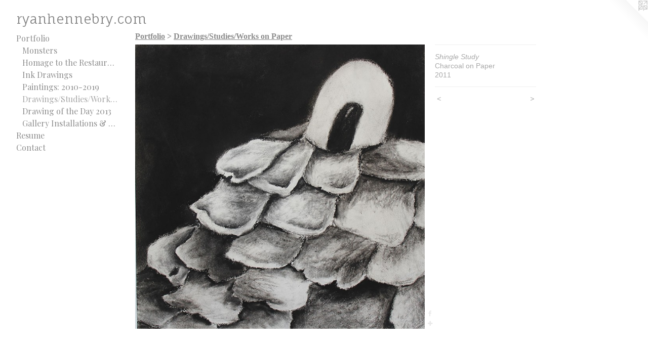

--- FILE ---
content_type: text/html;charset=utf-8
request_url: https://ryanhennebry.com/artwork/3226326-Shingle-Study.html
body_size: 3171
content:
<!doctype html><html class="no-js a-image mobile-title-align--center has-mobile-menu-icon--left l-generic p-artwork has-page-nav mobile-menu-align--center has-wall-text "><head><meta charset="utf-8" /><meta content="IE=edge" http-equiv="X-UA-Compatible" /><meta http-equiv="X-OPP-Site-Id" content="41235" /><meta http-equiv="X-OPP-Revision" content="3264" /><meta http-equiv="X-OPP-Locke-Environment" content="production" /><meta http-equiv="X-OPP-Locke-Release" content="v0.0.141" /><title>ryanhennebry.com</title><link rel="canonical" href="https://ryanhennebry.com/artwork/3226326-Shingle%20Study.html" /><meta content="website" property="og:type" /><meta property="og:url" content="https://ryanhennebry.com/artwork/3226326-Shingle%20Study.html" /><meta property="og:title" content="Shingle Study" /><meta content="width=device-width, initial-scale=1" name="viewport" /><link type="text/css" rel="stylesheet" href="//cdnjs.cloudflare.com/ajax/libs/normalize/3.0.2/normalize.min.css" /><link type="text/css" rel="stylesheet" media="only all" href="//maxcdn.bootstrapcdn.com/font-awesome/4.3.0/css/font-awesome.min.css" /><link type="text/css" rel="stylesheet" media="not all and (min-device-width: 600px) and (min-device-height: 600px)" href="/release/locke/production/v0.0.141/css/small.css" /><link type="text/css" rel="stylesheet" media="only all and (min-device-width: 600px) and (min-device-height: 600px)" href="/release/locke/production/v0.0.141/css/large-generic.css" /><link type="text/css" rel="stylesheet" media="not all and (min-device-width: 600px) and (min-device-height: 600px)" href="/r17568754970000003264/css/small-site.css" /><link type="text/css" rel="stylesheet" media="only all and (min-device-width: 600px) and (min-device-height: 600px)" href="/r17568754970000003264/css/large-site.css" /><link type="text/css" rel="stylesheet" media="only all and (min-device-width: 600px) and (min-device-height: 600px)" href="//fonts.googleapis.com/css?family=Fauna+One" /><link type="text/css" rel="stylesheet" media="only all and (min-device-width: 600px) and (min-device-height: 600px)" href="//fonts.googleapis.com/css?family=Playfair+Display:400" /><link type="text/css" rel="stylesheet" media="not all and (min-device-width: 600px) and (min-device-height: 600px)" href="//fonts.googleapis.com/css?family=Playfair+Display:400&amp;text=MENUHomePrtfliRsuCnac" /><link type="text/css" rel="stylesheet" media="not all and (min-device-width: 600px) and (min-device-height: 600px)" href="//fonts.googleapis.com/css?family=Fauna+One&amp;text=ryanheb.com" /><script>window.OPP = window.OPP || {};
OPP.modernMQ = 'only all';
OPP.smallMQ = 'not all and (min-device-width: 600px) and (min-device-height: 600px)';
OPP.largeMQ = 'only all and (min-device-width: 600px) and (min-device-height: 600px)';
OPP.downURI = '/x/2/3/5/41235/.down';
OPP.gracePeriodURI = '/x/2/3/5/41235/.grace_period';
OPP.imgL = function (img) {
  !window.lazySizes && img.onerror();
};
OPP.imgE = function (img) {
  img.onerror = img.onload = null;
  img.src = img.getAttribute('data-src');
  //img.srcset = img.getAttribute('data-srcset');
};</script><script src="/release/locke/production/v0.0.141/js/modernizr.js"></script><script src="/release/locke/production/v0.0.141/js/masonry.js"></script><script src="/release/locke/production/v0.0.141/js/respimage.js"></script><script src="/release/locke/production/v0.0.141/js/ls.aspectratio.js"></script><script src="/release/locke/production/v0.0.141/js/lazysizes.js"></script><script src="/release/locke/production/v0.0.141/js/large.js"></script><script src="/release/locke/production/v0.0.141/js/hammer.js"></script><script>if (!Modernizr.mq('only all')) { document.write('<link type="text/css" rel="stylesheet" href="/release/locke/production/v0.0.141/css/minimal.css">') }</script><style>.media-max-width {
  display: block;
}

@media (min-height: 1064px) {

  .media-max-width {
    max-width: 846.0px;
  }

}

@media (max-height: 1064px) {

  .media-max-width {
    max-width: 79.50361445783133vh;
  }

}</style></head><body><a class=" logo hidden--small" href="http://otherpeoplespixels.com/ref/ryanhennebry.com" title="Website by OtherPeoplesPixels" target="_blank"></a><header id="header"><a class=" site-title" href="/home.html"><span class=" site-title-text u-break-word">ryanhennebry.com</span><div class=" site-title-media"></div></a><a id="mobile-menu-icon" class="mobile-menu-icon hidden--no-js hidden--large"><svg viewBox="0 0 21 17" width="21" height="17" fill="currentColor"><rect x="0" y="0" width="21" height="3" rx="0"></rect><rect x="0" y="7" width="21" height="3" rx="0"></rect><rect x="0" y="14" width="21" height="3" rx="0"></rect></svg></a></header><nav class=" hidden--large"><ul class=" site-nav"><li class="nav-item nav-home "><a class="nav-link " href="/home.html">Home</a></li><li class="nav-item expanded nav-museum "><a class="nav-link " href="/section/298570.html">Portfolio</a><ul><li class="nav-gallery nav-item expanded "><a class="nav-link " href="/section/526715-Monsters%20.html">Monsters </a></li><li class="nav-gallery nav-item expanded "><a class="nav-link " href="/section/502132-Homage%20to%20the%20Restaurant%20Industry%20.html">Homage to the Restaurant Industry </a></li><li class="nav-gallery nav-item expanded "><a class="nav-link " href="/section/526723-Ink%20Drawings%20.html">Ink Drawings </a></li><li class="nav-gallery nav-item expanded "><a class="nav-link " href="/section/367904-Paintings%3a%202010-2019.html">Paintings: 2010-2019</a></li><li class="nav-gallery nav-item expanded "><a class="selected nav-link " href="/section/398346-Drawings%2fStudies%2fWorks%20on%20Paper.html">Drawings/Studies/Works on Paper</a></li><li class="nav-gallery nav-item expanded "><a class="nav-link " href="/section/368911-Drawing%20of%20the%20Day%202013.html">Drawing of the Day 2013</a></li><li class="nav-gallery nav-item expanded "><a class="nav-link " href="/section/350977-Gallery%20Installations%20%26%20Studio.html">Gallery Installations &amp; Studio</a></li></ul></li><li class="nav-news nav-item "><a class="nav-link " href="/news.html">Resume</a></li><li class="nav-item nav-contact "><a class="nav-link " href="/contact.html">Contact</a></li></ul></nav><div class=" content"><nav class=" hidden--small" id="nav"><header><a class=" site-title" href="/home.html"><span class=" site-title-text u-break-word">ryanhennebry.com</span><div class=" site-title-media"></div></a></header><ul class=" site-nav"><li class="nav-item nav-home "><a class="nav-link " href="/home.html">Home</a></li><li class="nav-item expanded nav-museum "><a class="nav-link " href="/section/298570.html">Portfolio</a><ul><li class="nav-gallery nav-item expanded "><a class="nav-link " href="/section/526715-Monsters%20.html">Monsters </a></li><li class="nav-gallery nav-item expanded "><a class="nav-link " href="/section/502132-Homage%20to%20the%20Restaurant%20Industry%20.html">Homage to the Restaurant Industry </a></li><li class="nav-gallery nav-item expanded "><a class="nav-link " href="/section/526723-Ink%20Drawings%20.html">Ink Drawings </a></li><li class="nav-gallery nav-item expanded "><a class="nav-link " href="/section/367904-Paintings%3a%202010-2019.html">Paintings: 2010-2019</a></li><li class="nav-gallery nav-item expanded "><a class="selected nav-link " href="/section/398346-Drawings%2fStudies%2fWorks%20on%20Paper.html">Drawings/Studies/Works on Paper</a></li><li class="nav-gallery nav-item expanded "><a class="nav-link " href="/section/368911-Drawing%20of%20the%20Day%202013.html">Drawing of the Day 2013</a></li><li class="nav-gallery nav-item expanded "><a class="nav-link " href="/section/350977-Gallery%20Installations%20%26%20Studio.html">Gallery Installations &amp; Studio</a></li></ul></li><li class="nav-news nav-item "><a class="nav-link " href="/news.html">Resume</a></li><li class="nav-item nav-contact "><a class="nav-link " href="/contact.html">Contact</a></li></ul><footer><div class=" copyright">© RYAN HENNEBRY</div><div class=" credit"><a href="http://otherpeoplespixels.com/ref/ryanhennebry.com" target="_blank">Website by OtherPeoplesPixels</a></div></footer></nav><main id="main"><div class=" page clearfix media-max-width"><h1 class="parent-title title"><a href="/section/298570.html" class="root title-segment hidden--small">Portfolio</a><span class=" title-sep hidden--small"> &gt; </span><a class=" title-segment" href="/section/398346-Drawings%2fStudies%2fWorks%20on%20Paper.html">Drawings/Studies/Works on Paper</a></h1><div class=" media-and-info"><div class=" page-media-wrapper media"><a class=" page-media u-spaceball" title="Shingle Study" href="/artwork/3226699-Overflow.html" id="media"><img data-aspectratio="846/830" class="u-img " alt="Shingle Study" src="//img-cache.oppcdn.com/fixed/41235/assets/dchMoZlGluqG3NrS.jpg" srcset="//img-cache.oppcdn.com/img/v1.0/s:41235/t:QkxBTksrVEVYVCtIRVJF/p:12/g:tl/o:2.5/a:50/q:90/1640x830-dchMoZlGluqG3NrS.jpg/846x830/854969aae943881a217daeb0815403fe.jpg 846w,
//img-cache.oppcdn.com/img/v1.0/s:41235/t:QkxBTksrVEVYVCtIRVJF/p:12/g:tl/o:2.5/a:50/q:90/1400x720-dchMoZlGluqG3NrS.jpg/734x720/5cd095fe3a88a8fc36a89be265e6ac57.jpg 734w,
//img-cache.oppcdn.com/img/v1.0/s:41235/t:QkxBTksrVEVYVCtIRVJF/p:12/g:tl/o:2.5/a:50/q:90/984x588-dchMoZlGluqG3NrS.jpg/600x588/637e04f809fe90bf1eb307d60a5c191f.jpg 600w,
//img-cache.oppcdn.com/fixed/41235/assets/dchMoZlGluqG3NrS.jpg 489w" sizes="(max-device-width: 599px) 100vw,
(max-device-height: 599px) 100vw,
(max-width: 489px) 489px,
(max-height: 480px) 489px,
(max-width: 600px) 600px,
(max-height: 588px) 600px,
(max-width: 734px) 734px,
(max-height: 720px) 734px,
846px" /></a><a class=" zoom-corner" style="display: none" id="zoom-corner"><span class=" zoom-icon fa fa-search-plus"></span></a><div class="share-buttons a2a_kit social-icons hidden--small" data-a2a-title="Shingle Study" data-a2a-url="https://ryanhennebry.com/artwork/3226326-Shingle%20Study.html"><a class="u-img-link a2a_button_facebook share-button "><span class="facebook social-icon fa-facebook fa "></span></a><a target="_blank" class="u-img-link share-button a2a_dd " href="https://www.addtoany.com/share_save"><span class="social-icon share fa-plus fa "></span></a></div></div><div class=" info border-color"><div class=" wall-text border-color"><div class=" wt-item wt-title">Shingle Study</div><div class=" wt-item wt-media">Charcoal on Paper</div><div class=" wt-item wt-date">2011</div></div><div class=" page-nav hidden--small border-color clearfix"><a class=" prev" id="artwork-prev" href="/artwork/3226308-Brick%20Pile.html">&lt; <span class=" m-hover-show">previous</span></a> <a class=" next" id="artwork-next" href="/artwork/3226699-Overflow.html"><span class=" m-hover-show">next</span> &gt;</a></div></div></div><div class="share-buttons a2a_kit social-icons hidden--large" data-a2a-title="Shingle Study" data-a2a-url="https://ryanhennebry.com/artwork/3226326-Shingle%20Study.html"><a class="u-img-link a2a_button_facebook share-button "><span class="facebook social-icon fa-facebook fa "></span></a><a target="_blank" class="u-img-link share-button a2a_dd " href="https://www.addtoany.com/share_save"><span class="social-icon share fa-plus fa "></span></a></div></div></main></div><footer><div class=" copyright">© RYAN HENNEBRY</div><div class=" credit"><a href="http://otherpeoplespixels.com/ref/ryanhennebry.com" target="_blank">Website by OtherPeoplesPixels</a></div></footer><div class=" modal zoom-modal" style="display: none" id="zoom-modal"><style>@media (min-aspect-ratio: 423/415) {

  .zoom-media {
    width: auto;
    max-height: 830px;
    height: 100%;
  }

}

@media (max-aspect-ratio: 423/415) {

  .zoom-media {
    height: auto;
    max-width: 846px;
    width: 100%;
  }

}
@supports (object-fit: contain) {
  img.zoom-media {
    object-fit: contain;
    width: 100%;
    height: 100%;
    max-width: 846px;
    max-height: 830px;
  }
}</style><div class=" zoom-media-wrapper u-spaceball"><img onerror="OPP.imgE(this);" onload="OPP.imgL(this);" data-src="//img-cache.oppcdn.com/fixed/41235/assets/dchMoZlGluqG3NrS.jpg" data-srcset="//img-cache.oppcdn.com/img/v1.0/s:41235/t:QkxBTksrVEVYVCtIRVJF/p:12/g:tl/o:2.5/a:50/q:90/1640x830-dchMoZlGluqG3NrS.jpg/846x830/854969aae943881a217daeb0815403fe.jpg 846w,
//img-cache.oppcdn.com/img/v1.0/s:41235/t:QkxBTksrVEVYVCtIRVJF/p:12/g:tl/o:2.5/a:50/q:90/1400x720-dchMoZlGluqG3NrS.jpg/734x720/5cd095fe3a88a8fc36a89be265e6ac57.jpg 734w,
//img-cache.oppcdn.com/img/v1.0/s:41235/t:QkxBTksrVEVYVCtIRVJF/p:12/g:tl/o:2.5/a:50/q:90/984x588-dchMoZlGluqG3NrS.jpg/600x588/637e04f809fe90bf1eb307d60a5c191f.jpg 600w,
//img-cache.oppcdn.com/fixed/41235/assets/dchMoZlGluqG3NrS.jpg 489w" data-sizes="(max-device-width: 599px) 100vw,
(max-device-height: 599px) 100vw,
(max-width: 489px) 489px,
(max-height: 480px) 489px,
(max-width: 600px) 600px,
(max-height: 588px) 600px,
(max-width: 734px) 734px,
(max-height: 720px) 734px,
846px" class="zoom-media lazyload hidden--no-js " alt="Shingle Study" /><noscript><img class="zoom-media " alt="Shingle Study" src="//img-cache.oppcdn.com/fixed/41235/assets/dchMoZlGluqG3NrS.jpg" /></noscript></div></div><div class=" offline"></div><script src="/release/locke/production/v0.0.141/js/small.js"></script><script src="/release/locke/production/v0.0.141/js/artwork.js"></script><script>var a2a_config = a2a_config || {};a2a_config.prioritize = ['facebook','twitter','linkedin','googleplus','pinterest','instagram','tumblr','share'];a2a_config.onclick = 1;(function(){  var a = document.createElement('script');  a.type = 'text/javascript'; a.async = true;  a.src = '//static.addtoany.com/menu/page.js';  document.getElementsByTagName('head')[0].appendChild(a);})();</script><script>window.oppa=window.oppa||function(){(oppa.q=oppa.q||[]).push(arguments)};oppa('config','pathname','production/v0.0.141/41235');oppa('set','g','true');oppa('set','l','generic');oppa('set','p','artwork');oppa('set','a','image');oppa('rect','m','media','');oppa('send');</script><script async="" src="/release/locke/production/v0.0.141/js/analytics.js"></script><script src="https://otherpeoplespixels.com/static/enable-preview.js"></script></body></html>

--- FILE ---
content_type: text/css; charset=utf-8
request_url: https://fonts.googleapis.com/css?family=Playfair+Display:400&text=MENUHomePrtfliRsuCnac
body_size: -371
content:
@font-face {
  font-family: 'Playfair Display';
  font-style: normal;
  font-weight: 400;
  src: url(https://fonts.gstatic.com/l/font?kit=nuFvD-vYSZviVYUb_rj3ij__anPXJzDwcbmjWBN2PKdFvUDVZNLo_EWrKV_XV-CkOcu2Mix7ztrPUtoLfGvrzCs&skey=f3b68f0152604ed9&v=v40) format('woff2');
}


--- FILE ---
content_type: text/css; charset=utf-8
request_url: https://fonts.googleapis.com/css?family=Fauna+One&text=ryanheb.com
body_size: -462
content:
@font-face {
  font-family: 'Fauna One';
  font-style: normal;
  font-weight: 400;
  src: url(https://fonts.gstatic.com/l/font?kit=wlpzgwTPBVpjpCuwkuEx3ExNYChkAN00vtMiF8fBbzlZ&skey=3137b8e8ee7f1c9e&v=v16) format('woff2');
}
